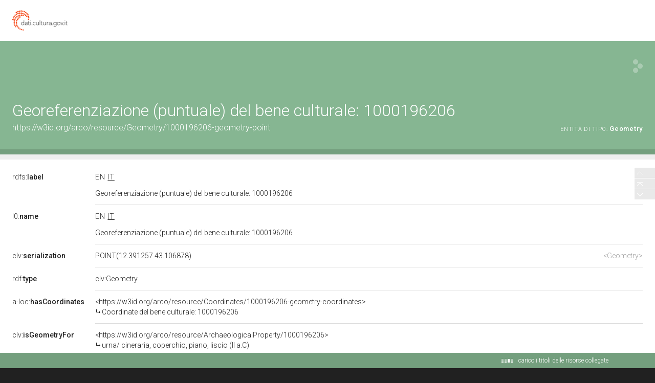

--- FILE ---
content_type: application/xml;charset=UTF-8
request_url: https://dati.beniculturali.it/lodview-arco/linkedResourceTitles
body_size: 470
content:
<?xml version="1.0" encoding="UTF-8"?>
<root><resource about="https://w3id.org/arco/resource/ArchaeologicalProperty/1000196206" nsabout="null:1000196206"><title><![CDATA[urna/ cineraria, coperchio, piano, liscio (II a.C)]]></title></resource>
<resource about="https://w3id.org/arco/resource/Coordinates/1000196206-geometry-coordinates" nsabout="null:1000196206-geometry-coordinates"><title><![CDATA[Coordinate del bene culturale: 1000196206]]></title></resource>
</root>

--- FILE ---
content_type: application/xml;charset=UTF-8
request_url: https://dati.beniculturali.it/lodview-arco/linkedResourceInverses
body_size: 277
content:
<?xml version="1.0" encoding="UTF-8"?>
<root><resource about="https://w3id.org/italia/onto/CLV/hasGeometry" nsabout="clv:hasGeometry" propertyurl="https://w3id.org/italia/onto/CLV/hasGeometry" propertylabel="" propertycomment="" ><count><![CDATA[1]]></count></resource>
</root>